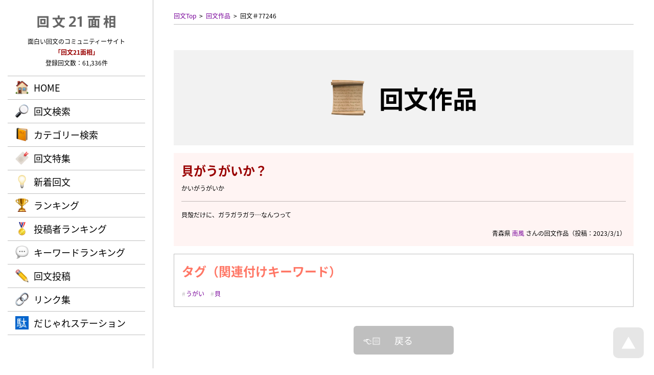

--- FILE ---
content_type: text/html; charset=UTF-8
request_url: https://kaibun.jp/works/77246/
body_size: 5192
content:
<!DOCTYPE html>
<html lang="ja">
<head>
<meta charaset="UTF-8" />
<meta http-equiv="Content-Script-Type" content="text/javascript" />
<meta http-equiv="Content-Style-Type" content="text/css" />
<title>貝がうがいか？ / 回文21面相 | 面白い回文が満載！ 上から読んでも下から読んでも同じ！</title>
<meta name="keywords" content="回文,回文21面相,逆さ言葉,上から読んでも下から読んでも同じ,貝がうがいか？" />
<meta name="description" content="貝がうがいか？（南風 さんの回文作品） / 面白い回文を集めたコミュニティーサイト。回文の投稿や回文ランキングも楽しめる！" />
<meta name="author" content="cheltenham company" />
<meta name="copyright" content="&copy; 回文21面相 - all rights reserved." />
<link rel="map" href="/sitemap.txt" />
<link rel="map" href="/sitemapWork.txt" />
<link rel="map" href="/sitemapAuthor.txt" />
<link rel="map" href="/sitemapCategory.txt" />
<link rel="map" href="/sitemapFeature.txt" />
<link rel="map" href="/sitemapKeyword.txt" />
<link rel="icon" href="/favicon.ico" type="image/x-icon" />
<link rel="shortcut icon" href="/favicon.ico" type="image/x-icon" />
<link rel="apple-touch-icon" href="/favicon.webp" />
<meta name="thumbnail" content="https://kaibun.jp/favicon.webp" />
<link rel="index" href="/" />
<meta name="generator" content="cheltenham framework @ cheltenham company" />
<meta name="viewport" content="width=1280px,user-scalable=yes" />
<meta http-equiv="X-UA-Compatible" content="IE=edge" />
<!-- Adobe Fonts -->
<script>
	(function(d) {
		var config = {
			kitId			:	'pdq4xho',
			scriptTimeout	:	3000,
			async			:	true
		},
		h=d.documentElement,t=setTimeout(function(){h.className=h.className.replace(/\bwf-loading\b/g,"")+" wf-inactive";},config.scriptTimeout),tk=d.createElement("script"),f=false,s=d.getElementsByTagName("script")[0],a;h.className+=" wf-loading";tk.src='https://use.typekit.net/'+config.kitId+'.js';tk.async=true;tk.onload=tk.onreadystatechange=function(){a=this.readyState;if(f||a&&a!="complete"&&a!="loaded")return;f=true;clearTimeout(t);try{Typekit.load(config)}catch(e){}};s.parentNode.insertBefore(tk,s)
	})(document);
</script>
<!-- Adobe Fonts -->
<link rel="stylesheet" type="text/css" href="/common/style/Common.css?Version=20231228" media="all" />
<script type="text/javascript" src="/common/script/jQuery/jquery-3.7.1.min.js"></script>
<script type="text/javascript" src="/common/script/jQuery/jquery.inview.min.js"></script>
<script type="text/javascript" src="/common/script/jQuery/jquery.easing.1.4.1.min.js"></script>
<script type="text/javascript" src="/common/script/effectFadeIn.js?Version=20231228"></script>
<script type="text/javascript" src="/common/script/effectScroll.js?Version=20231228"></script>
<script type="text/javascript" src="/common/script/effectAccordion.js?Version=20231228"></script>
<script type="text/javascript" src="/common/script/common.js?Version=20231228"></script>
<link rel="stylesheet" type="text/css" href="/works/style.css?Version=20231228" media="all" />
<script type="text/javascript" src="/works/script.js?Version=20231228"></script>
<meta name="google-site-verification" content="cMhUJSvthfS8qMnV86CYwWA67mEd_NhHkX1_TVMQAMs" />
<meta name="verify-v1" content="XJOfLD8g9sacDgFzU7FFUI53jza9ywKbkOtBJMjoTm8=" />
<meta name="y_key" content="3be1578b8da85340" />
<!-- Global site tag (gtag.js) - Google Analytics -->
<script async src="https://www.googletagmanager.com/gtag/js?id=G-K3F69NMDPT"></script>
<script>
	window.dataLayer = window.dataLayer || [];
	function gtag(){dataLayer.push(arguments);}
	gtag('js', new Date());

	gtag('config', 'G-K3F69NMDPT');
</script>
<!-- Microsoft Clarity -->
<script type="text/javascript">
	(function(c,l,a,r,i,t,y){
		c[a]=c[a]||function(){(c[a].q=c[a].q||[]).push(arguments)};
		t=l.createElement(r);t.async=1;t.src="https://www.clarity.ms/tag/"+i;
		y=l.getElementsByTagName(r)[0];y.parentNode.insertBefore(t,y);
	})(window, document, "clarity", "script", "nts2l1wg0r");
</script>
<!-- Microsoft Clarity -->
<!-- Norton Safe Web -->
<meta name="norton-safeweb-site-verification" content="-GTB1T1TYTSMJR9SQFUB6NOQYF6W6I0LDHYM6ANWMV00X4UK83WVZWYDYH68G3GW3K0DATXCI7B0UXZRGPK58I90J0R1F4GRTU7E0IXSH3G0NNTJ39AELJVPL1XLYD4Q" />
<!-- Norton Safe Web -->
</head>

<body id="PageTop">
<header>
<div id="PanelHeader" class="PanelFade">
	<div id="PanelHeaderInner">
	<div id="PanelHeaderLogo">
	<h1>
	<a href="/" title="回文21面相"><img src="/common/image/common/Header/Logo/Logo.webp" alt="回文21面相" /></a>	</h1>
</div>
<div id="PanelHeaderComment">
	面白い回文のコミュニティーサイト<br />
	<span class="LabelEnhanced">「回文21面相」</span><br />
	登録回文数：61,336件
</div>
<div id="PanelHeaderMenuPc" class="LabelJapanese PanelPc">
	<div id="PanelHeaderMenuPcBody">
		<div id="PanelHeaderMenuPcBodyList" class="LabelLarge">
			<ul>
			<li id="ListHeaderMenuPcHome" class="ListHeaderMenuPc ListHeaderMenuDefault"><a href="/" rel="home" class="LabelBullet LabelBulletHome">HOME</a></li>
<li id="ListHeaderMenuPcSearch" class="ListHeaderMenuPc ListHeaderMenuDefault"><a href="/#Search" rel="search" class="LabelBullet LabelBulletSearch">回文検索</a></li>
<li id="ListHeaderMenuPcCategory" class="ListHeaderMenuPc ListHeaderMenuDefault"><a href="/category/" rel="search" class="LabelBullet LabelBulletCategory">カテゴリー検索</a></li>
<li id="ListHeaderMenuPcFeature" class="ListHeaderMenuPc ListHeaderMenuDefault"><a href="/feature/" rel="search" class="LabelBullet LabelBulletFeature">回文特集</a></li>
<li id="ListHeaderMenuPcNews" class="ListHeaderMenuPc ListHeaderMenuDefault"><a href="/news/" rel="search" class="LabelBullet LabelBulletNews">新着回文</a></li>
<li id="ListHeaderMenuPcRanking" class="ListHeaderMenuPc ListHeaderMenuDefault"><a href="/ranking/" rel="search" class="LabelBullet LabelBulletRanking">ランキング</a></li>
<li id="ListHeaderMenuPcAuthor" class="ListHeaderMenuPc ListHeaderMenuDefault"><a href="/author/" rel="search" class="LabelBullet LabelBulletAuthor">投稿者ランキング</a></li>
<li id="ListHeaderMenuPcKeyword" class="ListHeaderMenuPc ListHeaderMenuDefault"><a href="/keyword/" rel="search" class="LabelBullet LabelBulletKeyword">キーワードランキング</a></li>
<li id="ListHeaderMenuPcVote" class="ListHeaderMenuPc ListHeaderMenuDefault"><a href="/vote/" class="LabelBullet LabelBulletVote">回文投稿</a></li>
<li id="ListHeaderMenuPcLink" class="ListHeaderMenuPc ListHeaderMenuDefault"><a href="/link/" class="LabelBullet LabelBulletLink">リンク集</a></li>
<li id="ListHeaderMenuPcDajare" class="ListHeaderMenuPc ListHeaderMenuDefault"><a href="https://dajare.jp/" rel="external" target="_blank" class="LabelBullet LabelBulletDajare">だじゃれステーション</a></li>
<li id="ListHeaderMenuPcKaibun" class="ListHeaderMenuPc ListHeaderMenuDefault"><a href="https://kaibun.jp/" rel="external" target="_blank" class="LabelBullet LabelBulletKaibun">回文21面相</a></li>
			</ul>
		</div>
	</div>
</div>
	</div>
</div>
</header>
<div id="PanelBodyButtonPageTop" class="PanelScale">
<a href="#PageTop" title="ページTOPへ戻る"><img src="/common/image/common/Body/Button/PageTop.webp" alt="ページTOPへ戻る" class="Button" /></a></div>

<div id="PanelContent">
<div id="PanelBodyPath" class="PanelFade">
	<ul>
	<li><a href="/" title="回文Top" rel="home">回文Top</a></li><li><a href="./" title="回文作品">回文作品</a></li><li><a title="回文＃77246">回文＃77246</a></li>	</ul>
</div>
<div id="PanelBodyTitle" class="PanelFade">
	<h1 class="LabelJapanese">
	<span class="LabelBullet LabelBulletWorks">
	回文作品	</span>
	</h1>
</div>
<div id="PanelWorkDetailMain" class="PanelBackground PanelFade">
<div id="PanelWorkDetailMainTitle">
<h2 class="LabelEnhanced">貝がうがいか？</h2>
かいがうがいか</div>
<div id="PanelWorkDetailMainComment">
貝殻だけに、ガラガラガラ…なんつって</div>
<div id="PanelWorkDetailMainAuthor">
青森県
<a href="/author/南風/" rel="author">南風</a> さんの回文作品<br class="PanelSmartPhone" />（投稿：2023/3/1）</div>
</div>
<div id="PanelWorkDetailTag" class="PanelWorkDetailBox PanelFade">
<h3 class="LabelJapanese">タグ（関連付けキーワード）</h3>
<ul><li><a href="/keyword/うがい/" rel="search">うがい</a></li><li><a href="/keyword/貝/" rel="search">貝</a></li><ul></div>
<div class="PanelFormButton PanelFade"><ul>
<li class="PanelScale"><a href="/" rel="prev" class="LabelJapanese LabelAnchorSub LabelAnchorIcon LabelAnchorIconBack">戻る</a></li>
</ul>
</div>
<div class="PanelBodyProcess">
	<div class="PanelBodyProcessInner">
		<span class="PanelBodyProcessLoading">
			<span class="LabelAlert LabelBlink">
			ただ今、処理中です。<br class="PanelSmartPhone" />しばらくお待ちください。
			</span>
		</span>
	</div>
</div>
<div id="PanelWorkDetailEvaluationInput" class="PanelFade">
	<h3 class="LabelJapanese LabelBullet LabelBulletEvaluationVote PanelTitle">
	評価の投稿	</h3>
	<div class="PanelWorkDetailBox">
<form id="FormInput" name="FormInput" method="post" action="/works/evaluation.php" enctype="multipart/form-data">
<input type="hidden" id="Token" name="Token" value="49ac4dd514ce0456363408e9af45af1acb39f180" />
<dl class="PanelWorkDetailEvaluationList"><dt>お名前</dt><dd><input type="text" id="Name" name="Name" placeholder="ニックネーム可" maxlength="50" class="InputText InputTextJapanese InputTextWidthLong" onchange="checkName();" /><input type="hidden" id="NameAuthor" name="NameAuthor" value="南風" />
<input type="hidden" id="NameOriginal" name="NameOriginal" value="" />
</dd>
</dl>
<dl class="PanelWorkDetailEvaluationList"><dt>在住</dt><dd><select id="Prefecture" name="Prefecture" class="InputSelect">
<option value="">----</option>
<option value="1">北海道</option>
<option value="2">青森県</option>
<option value="3">岩手県</option>
<option value="4">宮城県</option>
<option value="5">秋田県</option>
<option value="6">山形県</option>
<option value="7">福島県</option>
<option value="8">茨城県</option>
<option value="9">栃木県</option>
<option value="10">群馬県</option>
<option value="11">埼玉県</option>
<option value="12">千葉県</option>
<option value="13">東京都</option>
<option value="14">神奈川県</option>
<option value="15">新潟県</option>
<option value="16">富山県</option>
<option value="17">石川県</option>
<option value="18">福井県</option>
<option value="19">山梨県</option>
<option value="20">長野県</option>
<option value="21">岐阜県</option>
<option value="22">静岡県</option>
<option value="23">愛知県</option>
<option value="24">三重県</option>
<option value="25">滋賀県</option>
<option value="26">京都府</option>
<option value="27">大阪府</option>
<option value="28">兵庫県</option>
<option value="29">奈良県</option>
<option value="30">和歌山県</option>
<option value="31">鳥取県</option>
<option value="32">島根県</option>
<option value="33">岡山県</option>
<option value="34">広島県</option>
<option value="35">山口県</option>
<option value="36">徳島県</option>
<option value="37">香川県</option>
<option value="38">愛媛県</option>
<option value="39">高知県</option>
<option value="40">福岡県</option>
<option value="41">佐賀県</option>
<option value="42">長崎県</option>
<option value="43">熊本県</option>
<option value="44">大分県</option>
<option value="45">宮崎県</option>
<option value="46">鹿児島県</option>
<option value="47">沖縄県</option>
</select>
</dd>
</dl>
<dl class="PanelWorkDetailEvaluationList"><dt>スコア</dt><dd><div class="PanelListHorizontal"><ul id="ListFormScore">
<li id="ListFormScore0" class=""><div><input type="radio" id="Score[0]" name="Score" value="1" class="InputRadio" /><label id="LabelScore[0]" for="Score[0]" class="PanelCursorPointer">1</label></div></li><li id="ListFormScore1" class=""><div><input type="radio" id="Score[1]" name="Score" value="2" class="InputRadio" /><label id="LabelScore[1]" for="Score[1]" class="PanelCursorPointer">2</label></div></li><li id="ListFormScore2" class=""><div><input type="radio" id="Score[2]" name="Score" value="3" class="InputRadio" checked="checked" /><label id="LabelScore[2]" for="Score[2]" class="PanelCursorPointer">3</label></div></li><li id="ListFormScore3" class=""><div><input type="radio" id="Score[3]" name="Score" value="4" class="InputRadio" /><label id="LabelScore[3]" for="Score[3]" class="PanelCursorPointer">4</label></div></li><li id="ListFormScore4" class=""><div><input type="radio" id="Score[4]" name="Score" value="5" class="InputRadio" /><label id="LabelScore[4]" for="Score[4]" class="PanelCursorPointer">5</label></div></li></ul>
</div>
</dd>
</dl>
<dl class="PanelWorkDetailEvaluationList"><dt>コメント</dt><dd><textarea id="Comment" name="Comment" placeholder="回文についての感想を入力" class="InputText InputTextJapanese InputTextWidthLong InputTextHeightShort"></textarea></dd>
</dl>
<br />
<p>
<span class="LabelAlert">
※作品の評価に操作（自作自演・嫌がらせなど）の疑いがある場合は、投稿を削除させていただく場合がありますので、ご了承下さい。<br />
※辛口の評価を投稿の方も、当サイトの発展のために、ぜひぜひ力作をお待ちしております。<br />
※当サイトは、投稿者の個人情報は保持しておりません。
</span>
</p>
<div class="PanelFormButton"><input type="hidden" id="Token" name="Token" value="49ac4dd514ce0456363408e9af45af1acb39f180" />
<input type="hidden" id="TimeView" name="TimeView" value="2026/1/24 2:30:42" />
<input type="hidden" id="Work" name="Work" value="77246" />
<ul>
<li class="PanelScale"><a href="javascript:submitFormInput();" class="LabelJapanese LabelAnchor LabelAnchorIcon LabelAnchorIconEvaluation" onclick="gtag('event','タップ',{'event_category':'投稿','event_label':'評価'});">回文の評価を投稿</a></li>
</ul>
</div>
</form>
</div>
</div>
<div id="PanelWorkDetailEvaluationList">
	<h3 class="LabelJapanese LabelBullet LabelBulletEvaluationList PanelTitle PanelFade">
	評価一覧
	</h3>
	<div id="PanelWorkDetailEvaluationAverage" class="PanelWorkDetailBox PanelFade">
平均スコア：<div class="PanelStarGauge"><div class="PanelStarGaugeActive" style="width:2.50em;"></div></div>
2.50
（2）　<br class="PanelSmartPhone" />回文偏差値：43.1</div>
<div id="PanelWorkDetailEvaluationList">
<ul>
<li class="PanelFade">
<div class="PanelWorkDetailBox">
<dl class="PanelWorkDetailEvaluationList"><dt>投稿者</dt><dd><a href="/author/はぎやん/" rel="author">はぎやん</a>さん（大阪府）</dd>
</dl>
<dl class="PanelWorkDetailEvaluationList"><dt>スコア</dt><dd><div class="PanelStarGauge"><div class="PanelStarGaugeActive" style="width:4.00em;"></div></div>
4</dd></dl>
<dl class="PanelWorkDetailEvaluationList"><dt>コメント</dt><dd>俺はホタテのロックンローラーだぜ。<br />(=｀ェ´=)</dd></dl><dl class="PanelWorkDetailEvaluationList"><dt>投稿時刻</dt><dd>2023/3/2 12:52</dd></dl></div>
</li>
<li class="PanelFade">
<div class="PanelWorkDetailBox">
<dl class="PanelWorkDetailEvaluationList"><dt>投稿者</dt><dd>匿名希望さん</dd>
</dl>
<dl class="PanelWorkDetailEvaluationList"><dt>スコア</dt><dd><div class="PanelStarGauge"><div class="PanelStarGaugeActive" style="width:1.00em;"></div></div>
1</dd></dl>
<dl class="PanelWorkDetailEvaluationList"><dt>投稿時刻</dt><dd>2023/3/2 0:14</dd></dl></div>
</li>
</ul>
</div>
</div>
<div class="PanelBodyButtonBackHome PanelFormButton PanelFade"><ul>
<li class="PanelScale"><a href="/" rel="home" class="LabelJapanese LabelAnchorSub LabelAnchorIcon LabelAnchorIconHome">トップページへ戻る</a></li>
</ul>
</div>
<footer>
<div id="PanelFooter" class="PanelBox PanelFade">
	<div id="PanelFooterInner" class="PanelContent">
	<div id="PanelFooterLogo">
	<h2>
	<a href="/" title="回文21面相"><img src="/common/image/common/Footer/Logo/Logo.webp" alt="回文21面相" class="Button" /></a>	</h2>
</div>
<div id="PanelFooterCopyright">
	&copy; 回文21面相 - all rights reserved.	<div id="PanelProducer">
		powered by <a href="https://cheltenham.company" target="_blank">cheltenham company</a>
	</div>
</div>
	</div>
</div>
</footer>
</div>



</body>
</html>


--- FILE ---
content_type: text/css
request_url: https://kaibun.jp/common/style/LayoutHeaderComment.css?Version=20231228
body_size: 256
content:
@charset "utf-8";

	#PanelHeaderComment
	{
		transition			:	all 0.2s ease-out;
		-webkit-transition		:	all 0.2s ease-out;
		-moz-transition		:	all 0.2s ease-out;
		-o-transition			:	all 0.2s ease-out;
	}

/*
======================================
Pc
======================================
*/
@media  (min-width: 801px)
{
	#PanelHeaderComment
	{
		margin			:	0px 0px 15px 0px;
		text-align			:	center;
	}
}


/*
======================================
Wide PC
======================================
*/
@media (min-width: 1241px)
{
}

/*
======================================
Narrow PC
======================================
*/
@media (min-width: 1025px) and (max-width: 1240px)
{
}

/*
======================================
Tablet
======================================
*/
@media (min-width: 801px) and (max-width: 1024px)
{
}

/*
======================================
Smart Phone
======================================
*/
@media  (max-width: 800px)
{
	#PanelHeaderComment
	{
		display			:	none;
		position			:	absolute;
		z-index			:	300000;
		line-height			:	0px;
		bottom			:	15px;
		left				:	15px;
		font-size			:	10px;
		line-height			:	1.4em;
	}
}


--- FILE ---
content_type: text/css
request_url: https://kaibun.jp/common/style/LayoutHeaderAlert.css?Version=20231228
body_size: 335
content:
@charset "utf-8";

	/* Alert */
	#PanelHeaderAlert
	{
		position			:	absolute;
		position			:	fixed;
		top				:	0px;
		left				:	0px;
		width				:	100%;
		margin			:	0px;
		text-align			:	center;
		z-index			:	10000;
		box-sizing			:	border-box;
		overflow				:	visible !important;
		transition			:	all 0.2s ease-out;
		-webkit-transition		:	all 0.2s ease-out;
		-moz-transition		:	all 0.2s ease-out;
		-o-transition			:	all 0.2s ease-out;
	}
	#PanelHeaderAlertInner
	{
		background-color		:	rgba(255,237,237,0.95);
		transition			:	all 0.2s ease-out;
		-webkit-transition		:	all 0.2s ease-out;
		-moz-transition		:	all 0.2s ease-out;
		-o-transition			:	all 0.2s ease-out;
	}
/*
======================================
Pc
======================================
*/
@media  (min-width: 801px)
{
	/* Alert */
	#PanelHeaderAlert
	{
		padding			:	0px 0px 0px 300px;
	}
	#PanelHeaderAlertInner
	{
		padding			:	15px 50px;
	}
}


/*
======================================
Wide PC
======================================
*/
@media (min-width: 1241px)
{
}

/*
======================================
Narrow PC
======================================
*/
@media (min-width: 1025px) and (max-width: 1240px)
{
}

/*
======================================
Tablet
======================================
*/
@media (min-width: 801px) and (max-width: 1024px)
{
}

/*
======================================
Smart Phone
======================================
*/
@media  (max-width: 800px)
{
	/* Alert */
	#PanelHeaderAlert
	{
	}
	#PanelHeaderAlertInner
	{
		padding			:	15px 0px;
	}
}


--- FILE ---
content_type: text/css
request_url: https://kaibun.jp/common/style/LayoutFooterCopyright.css?Version=20231228
body_size: 256
content:
@charset "utf-8";

	/* Copyright */
	#PanelFooterCopyright
	{
		margin			:	0px;
		text-align			:	center;
		white-space			:	nowrap;
		border-top			:	solid 1px rgba(0,0,0,0.25);
		transition			:	all 0.2s ease-out;
		-webkit-transition		:	all 0.2s ease-out;
		-moz-transition		:	all 0.2s ease-out;
		-o-transition			:	all 0.2s ease-out;
	}
	#PanelProducer
	{
		display			:	none !important;
	}
	

/*
======================================
Pc
======================================
*/
@media (min-width:801px)
{
	/* Copyright */
	#PanelFooterCopyright
	{
		padding			:	15px 0px 0px 0px;
	}
}

/*
======================================
Wide Pc
======================================
*/
@media (min-width:1241px)
{
}

/*
======================================
Narrow Pc
======================================
*/
@media (min-width:1024px) and (max-width: 1240px)
{
}

/*
======================================
Tablet
======================================
*/
@media (min-width:801px) and (max-width: 1023px)
{
}

/*
======================================
Smart Phone
======================================
*/
@media (max-width: 800px)
{
	/* Copyright */
	#PanelFooterCopyright
	{
		padding			:	15px 0px;
	}
}


--- FILE ---
content_type: text/css
request_url: https://kaibun.jp/common/style/Tab.css?Version=20231228
body_size: 734
content:
@charset "utf-8";

/* Tab */
div.TabLeft
{
	float				:	left;
	margin			:	0px 10px 0px 0px;
}
div.TabRight
{
	float				:	right;
	margin			:	0px 0px 0px 10px;
}
div.Tab, div.TabDefault, div.TabSelected
{
	font-size			:	18px;
	font-weight			:	bold;
	line-height			:	1.6em;
	padding			:	5px 20px 0px 20px;
}
div.Tab, div.TabDefault
{
	background-color		:	#e7e7e7;
}
div.TabSelected
{
	background-color		:	#ffeeee;
	background-repeat		:	repeat;
	color				:	#ff3300;
}
div.PanelTabSub
{
	background-color		:	#ffeeee;
	background-repeat		:	repeat;
	padding			:	5px 10px;
	font-size			:	14px;
}
td.PanelTab
{
	border-bottom		:	solid 3px #ff9999;
}




td.TabSelected
{
	background-color		:	#DDE777;
	padding-left			:	16px;
	padding-right		:	16px;
}
td.TabNonSelected
{
	background-color		:	#E7E7E7;
	padding-left			:	16px;
	padding-right		:	16px;
}


--- FILE ---
content_type: text/css
request_url: https://kaibun.jp/common/style/Form.css?Version=20231228
body_size: 1241
content:
@charset "utf-8";
	
	/* Form */
	div.PanelFormButton
	{
		text-align			:	center;
	}
	div.PanelFormButton ul
	{
		margin			:	0px auto;
		padding			:	0px;
		text-align			:	center;
	}
	div.PanelFormButton ul li
	{
		display			:	inline-block;
		margin			:	0px 10px;
		padding			:	0px !important;
		text-align			:	center;
	}
	div.PanelFormButton img
	{
		margin			:	0px 10px;
	}
	div.PanelFormButtonTop
	{
		margin-top			:	0px !important;
	}
	div.PanelFormButtonBottom
	{
		margin-bottom		:	0px !important;
	}
	div.PanelFormButtonLeft
	{
		margin-left			:	0px !important;
	}
	div.PanelFormButtonRight
	{
		margin-right			:	0px !important;
	}

	div.PanelFormError
	{
		background-color		:	#ffeeee;
		color				:	#dd0000;
		margin			:	0px 0px 20px 0px;
	}

	/* Label */
	.PanelCursorPointer
	{
		cursor			:	pointer;
	}

	/* Input Text */
	.InputText
	{
		font-size			:	inherit;
		line-height			:	inherit;
		border			:	solid 1px rgba(0,0,0,0.25);
		border-radius		:	0px;
		box-sizing			:	border-box;
		transition			:	all 0.2s ease-out;
		-webkit-transition		:	all 0.2s ease-out;
		-moz-transition		:	all 0.2s ease-out;
		-o-transition			:	all 0.2s ease-out;
	}
	.InputTextJapanese
	{
		ime-mode			:	active;
	}
	.InputTextEnglish
	{
		ime-mode			:	inactive;
	}
	/* Input Select */
	.InputSelect
	{
		position			:	relative;
		margin			:	0px;
		color				:	inherit;
		font-size			:	inherit;
		line-height			:	inherit;
		border			:	solid 1px rgba(0,0,0,0.25);
		border-radius		:	0px;
		background-image		:	url( '../image/common/Body/Button/Form/Select/ArrowDown.png' );
		background-repeat		:	no-repeat;
		background-size		:	1em 1em;
		background-color		:	rgb(255,255,255);
//		background-color		:	inherit;
		-webkit-appearance	:	none;
		-moz-appearance		:	none;
		appearance			:	none;
	}
	/* Input Check */
	.InputCheckBox
	{
		margin			:	0px 0.25em 0px 0px;
	}
	.InputCheck
	{
		display			:	none;
		position			:	relative;
		display			:	inline-block;
		width				:	1.5em;
		height				:	1.2em;
		margin			:	0px;
		padding			:	0px 0px;
		box-sizing			:	border-box;
		line-height			:	inherit;
		cursor			:	pointer;
	}
	.InputCheck::before
	{
		content			:	'';
		position			:	absolute;
		top				:	50%;
		left				:	0px;
		display			:	block;
		width				:	1.5em;
		height				:	1.5em;
		margin			:	-0.9em 0em 0px -1px;
		line-height			:	inherit;
		background-color		:	rgb(255,255,255);
		border			:	solid 1px rgba(0,0,0,0.25);
	}
	.InputCheck::after
	{
		content			:	'';
		position			:	absolute;
		top				:	50%;
		left				:	0.4em;
		display			:	block;
		width				:	0.5em;
		height				:	1em;;
		margin-top			:	-0.8em;
		line-height			:	inherit;
		border-right			:	3px solid #dd0000;
		border-bottom		:	3px solid #dd0000;
		opacity			:	0;
		transform			:	rotate(45deg);
		box-shadow			:	none !important;
		transition			:	all 0.2s ease-out;
		-webkit-transition		:	all 0.2s ease-out;
		-moz-transition		:	all 0.2s ease-out;
		-o-transition			:	all 0.2s ease-out;
	}
	.InputCheck:checked::after
	{
		opacity			:	1;
	}
	/* Input Radio */
	.InputRadio
	{
		display			:	none;
		position			:	relative;
		display			:	inline-block;
		width				:	1.5em;
		height				:	1.2em;
		margin			:	0px;
		padding			:	0px 0px;
		box-sizing			:	border-box;
		line-height			:	inherit;
		cursor			:	pointer;
	}
	.InputRadio::before
	{
		content			:	'';
		position			:	absolute;
		top				:	50%;
		left				:	0px;
		display			:	block;
		width				:	1.5em;
		height				:	1.5em;
		margin			:	-0.9em 0em 0px -1px;
		line-height			:	inherit;
		background-color		:	rgb(255,255,255);
		border			:	solid 1px rgba(0,0,0,0.25);
		border-radius		:	50%;
	}
	.InputRadio::after
	{
		content			:	'';
		position			:	absolute;
		top				:	50%;
		left				:	0.25em;
		width				:	1em;
		height				:	1em;;
		margin			:	-0.6em 0em 0px 0px;
		display			:	block;
		border-radius		:	50%;
		background-color		:	#dd0000;
		line-height			:	inherit;
		opacity			:	0;
		transition			:	all 0.2s ease-out;
		-webkit-transition		:	all 0.2s ease-out;
		-moz-transition		:	all 0.2s ease-out;
		-o-transition			:	all 0.2s ease-out;
	}
	.InputRadio:checked::after
	{
		opacity			:	1;
	}
	/* Input Button */
	.InputButton
	{
		cursor			:	pointer;
	}

	/* Panel */
	div.PanelForm
	{
		text-align			:	center;
		margin			:	30px 0px;
	}


/*
======================================
Pc
======================================
*/
@media (min-width: 801px)
{
	/* Form */
	div.PanelFormButton
	{
		margin			:	20px 0px;
	}
	div.PanelFormButton ul li
	{
		margin			:	35px 10px;
	}
	div.PanelFormButton img
	{
		height				:	50px;
	}

	/* Input */
	.InputText
	{
		padding			:	5px 10px;
	}
	.InputTextWidthLong
	{
		width				:	100%;
	}
	.InputTextWidthMiddle
	{
		width				:	200px;
	}
	.InputTextWidthShort
	{
		width				:	100px;
	}
	.InputTextHeightLong
	{
		height				:	600px;
	}
	.InputTextHeightMiddle
	{
		height				:	300px;
	}
	.InputTextHeightShort
	{
		height				:	100px;
	}
	.InputTextName
	{
		width				:	100px;
	}
	.InputTextZip
	{
		width				:	60px;
	}
	.InputTextTelephone
	{
		width				:	80px;
	}
	.InputTextEmail
	{
	}
	.InputTextAddress
	{
	}
	.InputSelect
	{
		padding			:	5px 30px 5px 10px;
		background-position	:	right 10px center;
	}

	/* Panel */
	div.PanelFormError
	{
		padding			:	30px;
		font-size			:	18px;
		line-height			:	1.8em;
	}
}

/*
======================================
Wide Pc
======================================
*/
@media (min-width:1281px)
{
}

/*
======================================
Narrow PC
======================================
*/
@media (min-width: 1025px) and (max-width: 1280px)
{
}

/*
======================================
Tablet
======================================
*/
@media (min-width: 801px) and (max-width: 1024px)
{
}


/*
======================================
Smart Phone
======================================
*/
@media (max-width: 800px)
{
	/* Form */
	div.PanelFormButton
	{
		margin			:	30px 0px;
	}
	div.PanelFormButton ul li
	{
		margin			:	15px 10px;
	}

	/* Input */
	.InputText
	{
		padding			:	5px 10px;
	}
	.InputTextWidthLong
	{
		width				:	100%;
	}
	.InputTextWidthMiddle
	{
		width				:	150px;
	}
	.InputTextWidthShort
	{
		width				:	100px;
	}
	.InputTextHeightLong
	{
		height				:	400px;
	}
	.InputTextHeightMiddle
	{
		height				:	200px;
	}
	.InputTextHeightShort
	{
		height				:	100px;
	}
	.InputTextName
	{
		width				:	120px;
	}
	.InputTextZip
	{
		width				:	78px;
	}
	.InputTextTelephone
	{
		width				:	78px;
	}
	.InputTextEmail
	{
	}
	.InputTextAddress
	{
	}
	.InputSelect
	{
		padding			:	5px 20px 5px 10px;
		background-position	:	right 5px center;
	}

	/* Panel */
	div.PanelFormError
	{
		padding			:	15px;
		font-size			:	16px;
		line-height			:	1.8em;
	}
}
